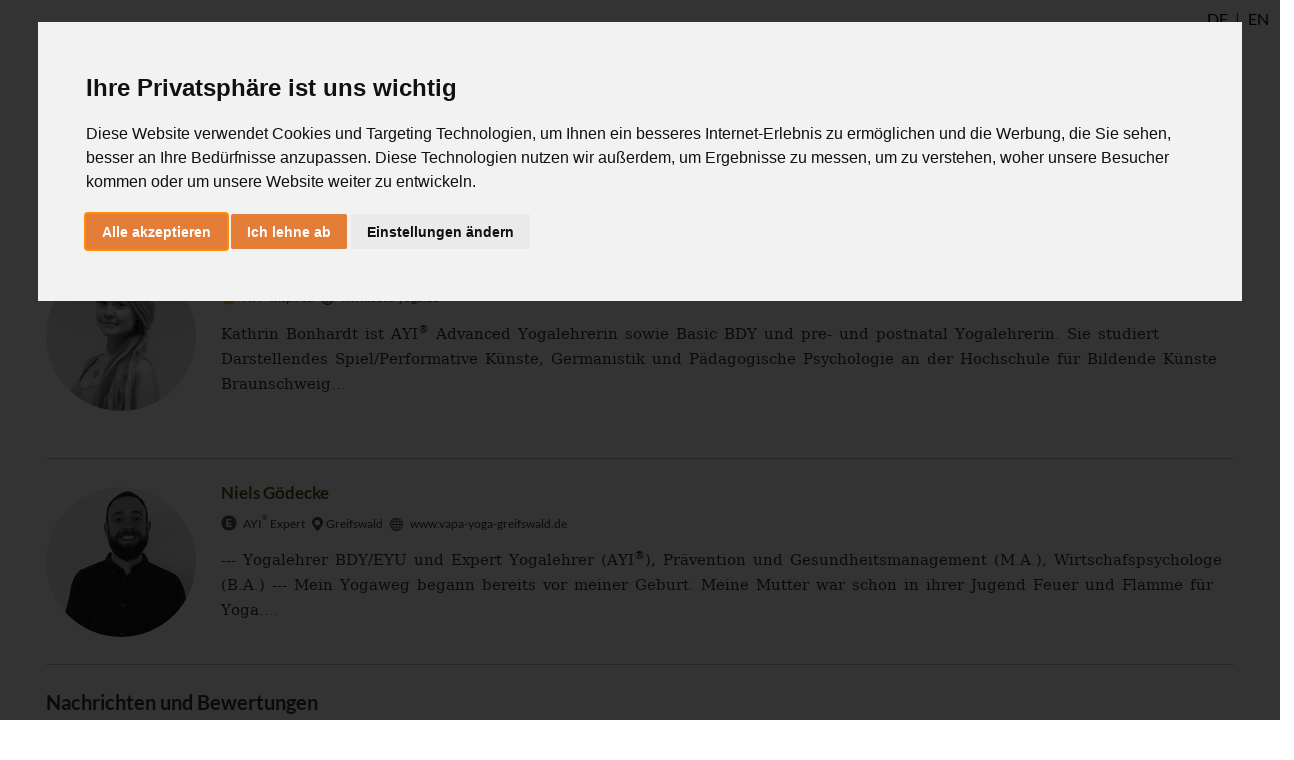

--- FILE ---
content_type: text/html; charset=utf-8
request_url: https://de.ashtangayoga.info/200422-yoga-fuer-schwangere-kathrin-petra-niels/
body_size: 7876
content:
<!DOCTYPE html>
<html class="noJs " dir="ltr" lang="x-default">
<head>
<link rel="alternate" hreflang="en" href="https://www.ashtangayoga.info/200422-yoga-fuer-schwangere-kathrin-petra-niels/" />
<link rel="alternate" hreflang="x-default" href="https://de.ashtangayoga.info/200422-yoga-fuer-schwangere-kathrin-petra-niels/" />
<link rel="canonical" href="https://de.ashtangayoga.info/200422-yoga-fuer-schwangere-kathrin-petra-niels/" />

<meta charset="utf-8">
<!-- 
	This website is built upon the "Website Base for TYPO3" developed by https://www.sgalinski.de/typo3-agentur/

	This website is powered by TYPO3 - inspiring people to share!
	TYPO3 is a free open source Content Management Framework initially created by Kasper Skaarhoj and licensed under GNU/GPL.
	TYPO3 is copyright 1998-2026 of Kasper Skaarhoj. Extensions are copyright of their respective owners.
	Information and contribution at https://typo3.org/
-->




<meta name="generator" content="TYPO3 CMS" />
<meta name="viewport" content="width=device-width, initial-scale=1" />

<style type="text/css" data-ignore="1">.ce-gallery{margin-left:-10px;margin-right:-10px;margin-bottom:-20px}.ce-above .ce-gallery+.ce-bodytext{margin-top:20px}.ce-gallery figure{margin:0}.ce-gallery img{display:block;max-width:100%;height:auto}.ce-gallery iframe{border-width:0}.ce-align-left{text-align:left}.ce-align-center{text-align:center}.ce-align-right{text-align:right}.ce-table td,.ce-table th{vertical-align:top}.ce-gallery[data-ce-columns="2"] .ce-column{width:50%}.ce-gallery[data-ce-columns="3"] .ce-column{width:33.3333%}.ce-gallery[data-ce-columns="4"] .ce-column{width:25%}.ce-gallery[data-ce-columns="5"] .ce-column{width:20%}.ce-gallery[data-ce-columns="6"] .ce-column{width:16.6667%}.ce-gallery[data-ce-columns="2"] .ce-column,.ce-gallery[data-ce-columns="3"] .ce-column,.ce-gallery[data-ce-columns="4"] .ce-column,.ce-gallery[data-ce-columns="5"] .ce-column,.ce-gallery[data-ce-columns="6"] .ce-column,.ce-left.ce-intext .ce-gallery{float:left;max-width:100%}@media (max-width:700px){.ce-gallery[data-ce-columns="2"] .ce-column,.ce-gallery[data-ce-columns="3"] .ce-column,.ce-gallery[data-ce-columns="4"] .ce-column,.ce-gallery[data-ce-columns="5"] .ce-column,.ce-gallery[data-ce-columns="6"] .ce-column,.ce-left.ce-intext .ce-gallery{float:none;width:100%}}.ce-center .ce-outer{position:relative;max-width:100%}.ce-center .ce-inner{position:relative;max-width:100%}.ce-center .ce-column{text-align:center}.ce-center .ce-column img{margin-left:auto;margin-right:auto}.ce-center .ce-column figure{display:inline-block}.ce-center .ce-column figcaption{text-align:left}.ce-gallery::after,.ce-left::after,.ce-right::after{content:'';display:table;clear:both}.ce-right .ce-gallery{float:right}figcaption{margin:10px 0 0}.ce-border iframe,.ce-border img{border:2px solid #000;padding:0}.ce-intext.ce-right .ce-gallery{margin-left:10px}.ce-intext.ce-left .ce-gallery{margin-right:10px}.ce-below .ce-gallery{margin-top:20px}.ce-below .ce-gallery:last-child{margin-top:0}.default-content-element:last-child .ce-above .ce-gallery,.default-content-element:last-child .ce-intext.ce-left .ce-gallery,.default-content-element:last-child .ce-intext.ce-right .ce-gallery,.default-content-element:last-child .ce-left,.default-content-element:last-child .ce-right{margin-bottom:0}.ce-column{margin-bottom:20px;padding-left:10px;padding-right:10px}.ce-row::after{content:'';display:table;clear:both}.ce-above .ce-bodytext::after{content:'';display:table;clear:both}.ce-intext.ce-left ol,.ce-intext.ce-left ul{padding-left:40px;overflow:auto}.ce-uploads{margin:0;padding:0}.ce-uploads li{list-style:none outside none;margin:1em 0}.ce-uploads img{float:left;padding-right:1em;vertical-align:top}.ce-uploads span{display:block}</style>



	<link rel="stylesheet" type="text/css" media="all"  href="/typo3temp/scriptmerger/uncompressed/head-4e7f030ee764cbf4fbbac394e0e94f64.merged.css" integrity="sha512-s/pb16BFrteJ/dx65RjZpcvER1N2VlzUi29nBLF3pfotfJB3qabGhF6mcNF46pPul9EHLkQu7Sd8u3Ar8oNlzA==" crossorigin="anonymous"/>
<link rel="alternate" hreflang="de" href="/200422-yoga-fuer-schwangere-kathrin-petra-niels/" />
	<link rel="alternate" hreflang="x-default" href="https://www.ashtangayoga.info/200422-yoga-fuer-schwangere-kathrin-petra-niels/" />
		<script data-ignore="1">
		document.documentElement.className = 'hasJs ' + document.documentElement.className.replace('noJs', '');
	</script>	<script data-ignore="1">
		// test for flexboxtweener
		window.onload = function() {
			if('msFlexAlign' in document.body.style) {
				document.documentElement.className = document.documentElement.className + ' flexboxtweener';
			}
		}

		// test for css filter
		var el = document.createElement('a');
		el.style.cssText = 'filter:blur(2px); -ms-filter:blur(2px); -webkit-filter:blur(2px); -o-filter:blur(2px);';
		if(!!el.style.length && ((document.documentMode === undefined || document.documentMode > 9))) {
			document.documentElement.className = document.documentElement.className + ' cssFilter';
		}
	</script><meta name="description" property="og:description" content="Erlebe eine empowernde und verbindende Yogapraxis, in der Du aus Dir schöpfen kannst. Entschleunige gemeinsam mit Kathrin Bonhardt (SOLIS), fühle tief zu Deinem Kind und entdecke die kreative Schöpferin in Dir. In Liebe für Dich, Dein wachsendes Kind und Deinen wunderbaren Körper. " /><meta property="og:title" content="Yoga für Schwangere" /><meta property="article:publisher" content="https://www.facebook.com/AshtangaYoga.info" /><meta property="video:director" content="https://www.facebook.com/AshtangaYoga.info" /><link rel="icon" href="/favicon.ico" type="image/x-icon"><meta name="twitter:card" content="summary" /><title>Yoga für Schwangere - AshtangaYoga.info</title>
	<meta property="fb:app_id" content="183069188412957" />
	<meta property="og:type" content="video.movie" />
	<meta property="og:image" content="/fileadmin/project_theme/5467_dd786d32d1abbf16b6e1328c4c5b47103551a649.jpg" /><link rel="image_src" href="/fileadmin/project_theme/5467_dd786d32d1abbf16b6e1328c4c5b47103551a649.jpg" /><meta name="author" content="Kathrin Petra Bonhardt, Niels Gödecke"><meta property="article:author" content="Kathrin Petra Bonhardt, Niels Gödecke">

<!--###POSTJSMARKER###-->
</head>
<body class="page-5467 template-default" itemscope itemtype="http://schema.org/WebPage">

<div class="ayi-wrap">
	
		<div class=" ayi-hide-superbar-headline">
			
		
			
					<header
						class="ayi-header-page-no-background ayi-header-page-no-metadata"
						data-key="AIzaSyA1m44EhpALOetZmzNtosP7IZ__QV27gc4"
						data-latitude=""
						data-longitude="">
						

		
		<ul class="ayi-language-switch" id="language-switch">
			<li class="active">
				<a data-languageuid="0" href="https://de.ashtangayoga.info/200422-yoga-fuer-schwangere-kathrin-petra-niels/">DE</a>
			</li>

			<li class="">
				<a data-languageuid="1" href="https://www.ashtangayoga.info/200422-yoga-fuer-schwangere-kathrin-petra-niels/">EN</a>
			</li>
		</ul>
	

		<a href="/">
			<img src="/typo3conf/ext/project_theme/Resources/Public/Images/logo-homepage.svg" alt="" class="ayi-mobile-logo">
		</a>
		<nav class="ayi-navigation-main" id="navigation-main">
			
		<ul>
			<li class="ayi-navigation-main-entry ayi-logo">
				<a href="/"></a>
			</li>
			
				<li class="ayi-navigation-main-entry" data-doktype="1" data-nomegamenu="1">
					<a href="/ashtanga-yoga/">
						Ashtanga Yoga 
					</a>

					
						<div class="ayi-navigation-main-flyout"></div>
					
				</li>
			
				<li class="ayi-navigation-main-entry" data-doktype="1" data-nomegamenu="1">
					<a href="/yogatherapie/">
						Yogatherapie 
					</a>

					
						<div class="ayi-navigation-main-flyout"></div>
					
				</li>
			
				<li class="ayi-navigation-main-entry" data-doktype="1" data-nomegamenu="1">
					<a href="/philosophie/">
						Philosophie 
					</a>

					
						<div class="ayi-navigation-main-flyout"></div>
					
				</li>
			
				<li class="ayi-navigation-main-entry" data-doktype="1" data-nomegamenu="1">
					<a href="/workshops-ausbildung/">
						Workshops &amp; Ausbildung 
					</a>

					
						<div class="ayi-navigation-main-flyout"></div>
					
				</li>
			
				<li class="ayi-navigation-main-entry active" data-doktype="3" data-nomegamenu="1">
					<a href="https://de.ashtangayoga.info/event/kurseonline/">
						Online Yogastudio 
					</a>

					
						<div class="ayi-navigation-main-flyout"></div>
					
				</li>
			
				<li class="ayi-navigation-main-entry" data-doktype="3" data-nomegamenu="1">
					<a href="https://de.ashtangayoga.info/ayi-institute-ulm/">
						AYInstitute Ulm 
					</a>

					
						<div class="ayi-navigation-main-flyout"></div>
					
				</li>
			
				<li class="ayi-navigation-main-entry" data-doktype="1" data-nomegamenu="1">
					<a href="/shop/">
						Shop 
					</a>

					
						<div class="ayi-navigation-main-flyout"></div>
					
				</li>
			
			<li class="ayi-navigation-main-entry">
				<a href="/login/?redirect=%2F200422-yoga-fuer-schwangere-kathrin-petra-niels%2F&amp;cHash=d8e193c34796c33a852d712398d4b85f" class="ayi-login-button js-popup-link-no-header"><span>Login</span></a>
			</li>
		</ul>
	
		</nav>

		
				<a href="/200424-dynamische-schultern-in-der-2-serie-svenja-katharina/" class="ayi-navigation-pagetree-prev js-stay-in-popup-link" title="Dynamische Schultern in der 2. Serie"></a><a href="/200420-herzoeffnung-amrei-svenja/" class="ayi-navigation-pagetree-next js-stay-in-popup-link" title="Herzöffnung"></a>
			

		
			
				<img class="ayi-header-additional-image" src="/fileadmin/_processed_/a/1/csm_2020-04-22_Header_Yoga_f%C3%BCr_Schwangere__Kathrin__3fdfdc5938.jpg" width="175" height="175" alt="" />
			
		
	
					</header>
				
		

		
		
	

		
	
		</div>

		
			<div class="ayi-badge-container">
				
						<a href="/online-yogastudio/">
							<div class="ayi-badge-large">
								Innovative Stunde (de)
							</div>
						</a>
					
			</div>
		
	

	<main class="ayi-main-content">
		<!--TYPO3SEARCH_begin-->

<div id="c41839" class="default-content-element "></div>



<div class="mask-magazin">
	
		
			<p>Viel Freude beim Üben. Lass uns doch teilhaben an Deinen neu gewonnen Erfahrungen! Kommentiere dieses Video.</p>
		
	
</div>






<div class="row ayi-grid-flexible-two-columns
	ayi-equal-height-elements
	
	
">
	<div class="flex-offset-medium-2 flex-column-medium-14 flex-column-small-12 flex-column-xsmall-24  order-medium-1 order-small-1 order-xsmall-1">
		
	</div>
	<div class="flex-column-medium-6 small-highlighted flex-column-small-12 xsmall-highlighted flex-column-xsmall-24  order-medium-2 order-small-2 order-xsmall-2">
		
	</div>
</div>

<!--TYPO3SEARCH_end-->


		
		
			
					
							
						
				

			



<div class="tx-rsaccount-team-list">
	
		<h2>Autor</h2>
	

	
		
			<article class="ayi-teaser-author" itemscope itemtype="http://schema.org/Person">
				
						<a itemprop="image" href="/people/profile/Kathrin%20Petra-Bonhardt/" target="" class="contentlink js-popup-link">
							
	<img class="ayi-user-list-avatar" src="/fileadmin/_processed_/d/9/csm_kathrin_petra_bonhardt_19335_1_2b7dcdc6ca.png" alt="Profile Image" />

	<div class="ayi-teaser-author-content">
		<h2 itemprop="name">
			 Kathrin Petra Bonhardt
		</h2>

		

<ul class="ayi-teaser-metadata">
	
		<li class="ayi-calendar-user-graduation-inspired">
			AYI<sup><sup class="ayi-trademark">&reg;</sup></sup> Inspired
		</li>
	
	
	
		<li class="ayi-calendar-appointment-globe">
			www.solis-yoga.de
		</li>
	
</ul>




		<p itemprop="description">Kathrin Bonhardt ist  AYI<sup class="ayi-trademark">&reg;</sup> Advanced  Yogalehrerin sowie Basic BDY und pre- und postnatal Yogalehrerin. Sie studiert Darstellendes Spiel/Performative Künste, Germanistik und Pädagogische Psychologie an der Hochschule für Bildende Künste Braunschweig...</p>
	</div>

						</a>
					
			</article>
		
	
		
			<article class="ayi-teaser-author" itemscope itemtype="http://schema.org/Person">
				
						<a itemprop="image" href="/people/profile/Niels-G%C3%B6decke/" target="" class="contentlink js-popup-link">
							
	<img class="ayi-user-list-avatar" src="/fileadmin/_processed_/e/0/csm_niels_g%C3%B6decke_7185_1_3c333a3871.jpg" alt="Profile Image" />

	<div class="ayi-teaser-author-content">
		<h2 itemprop="name">
			 Niels Gödecke
		</h2>

		

<ul class="ayi-teaser-metadata">
	
		<li class="ayi-calendar-user-graduation-expert">
			AYI<sup><sup class="ayi-trademark">&reg;</sup></sup> Expert
		</li>
	
	
		<li class="ayi-calendar-appointment-location">
			
					Greifswald
				
		</li>
	
	
		<li class="ayi-calendar-appointment-globe">
			www.vapa-yoga-greifswald.de
		</li>
	
</ul>




		<p itemprop="description">--- Yogalehrer BDY/EYU und Expert Yogalehrer (AYI<sup class="ayi-trademark">&reg;</sup>), Prävention und Gesundheitsmanagement (M.A.), Wirtschafspsychologe (B.A.) ---

Mein Yogaweg begann bereits vor meiner Geburt. Meine Mutter war schon in ihrer Jugend Feuer und Flamme für Yoga....</p>
	</div>

						</a>
					
			</article>
		
	
</div>



		

		

		
			<div class="tx-sgcomments-pi1">
	
	<div id="5467">
		<div class="typo3-messages">
			
		</div>

		<script type="text/template" data-ignore="1" id="qq-template">
			<div class="qq-uploader-selector qq-uploader qq-gallery" qq-drop-area-text="Drop files here">
				<div class="qq-total-progress-bar-container-selector qq-total-progress-bar-container">
					<div role="progressbar" aria-valuenow="0" aria-valuemin="0" aria-valuemax="100" class="qq-total-progress-bar-selector qq-progress-bar qq-total-progress-bar"></div>
				</div>
				<div class="qq-upload-drop-area-selector qq-upload-drop-area" qq-hide-dropzone>
					<span class="qq-upload-drop-area-text-selector"></span>
				</div>
				<div class="qq-upload-button-selector qq-upload-button">
					<div>Select files</div>
				</div>
				<span class="qq-drop-processing-selector qq-drop-processing">
					<span>Processing dropped files...</span>
					<span class="qq-drop-processing-spinner-selector qq-drop-processing-spinner"></span>
				</span>
				<ul class="qq-upload-list-selector qq-upload-list" role="region" aria-live="polite" aria-relevant="additions removals">
					<li>
						<span role="status" class="qq-upload-status-text-selector qq-upload-status-text"></span>
						<div class="qq-progress-bar-container-selector qq-progress-bar-container">
							<div role="progressbar" aria-valuenow="0" aria-valuemin="0" aria-valuemax="100" class="qq-progress-bar-selector qq-progress-bar"></div>
						</div>
						<span class="qq-upload-spinner-selector qq-upload-spinner"></span>
						<div class="qq-thumbnail-wrapper">
							<img class="qq-thumbnail-selector" qq-max-size="120" qq-server-scale>
						</div>
						<button type="button" class="qq-upload-cancel-selector qq-upload-cancel">X</button>
						<button type="button" class="qq-upload-retry-selector qq-upload-retry">
							<span class="qq-btn qq-retry-icon" aria-label="Retry"></span>
							Retry
						</button>

						<div class="qq-file-info">
							<span class="qq-upload-size-selector qq-upload-size"></span>
							<button type="button" class="qq-btn qq-upload-delete-selector qq-upload-delete">
								<span class="qq-btn qq-delete-icon" aria-label="Delete"></span>
							</button>
							<button type="button" class="qq-btn qq-upload-pause-selector qq-upload-pause">
								<span class="qq-btn qq-pause-icon" aria-label="Pause"></span>
							</button>
							<button type="button" class="qq-btn qq-upload-continue-selector qq-upload-continue">
								<span class="qq-btn qq-continue-icon" aria-label="Continue"></span>
							</button>
						</div>
					</li>
				</ul>

				<dialog class="qq-alert-dialog-selector">
					<div class="qq-dialog-message-selector"></div>
					<div class="qq-dialog-buttons">
						<button type="button" class="qq-cancel-button-selector">Close</button>
					</div>
				</dialog>

				<dialog class="qq-confirm-dialog-selector">
					<div class="qq-dialog-message-selector"></div>
					<div class="qq-dialog-buttons">
						<button type="button" class="qq-cancel-button-selector">No</button>
						<button type="button" class="qq-ok-button-selector">Yes</button>
					</div>
				</dialog>

				<dialog class="qq-prompt-dialog-selector">
					<div class="qq-dialog-message-selector"></div>
					<input type="text">
					<div class="qq-dialog-buttons">
						<button type="button" class="qq-cancel-button-selector">Cancel</button>
						<button type="button" class="qq-ok-button-selector">Ok</button>
					</div>
				</dialog>
			</div>
		</script>

		
			<div class="comments-headline-wrapper">
				<h2>
					
							Nachrichten und Bewertungen
						
				</h2>

				
						
							
						
					
			</div>
			<div class="comments-header">
				<div class="comments-header-metadata">
					<div class="comments-header-comment-count">
						
								1&nbsp;Nachricht
							
					</div>
					
						
							<script type="application/ld+json">
								{
									"@context": "http://schema.org",
									"@type": "AggregateRating",
									"ratingValue": "5",
									"reviewCount": "1",
									"itemReviewed": "https://de.ashtangayoga.info/200422-yoga-fuer-schwangere-kathrin-petra-niels/"
								}
							</script>
						
						<div class="comments-header-rating-count">
							Durchschnittliche Bewertung:
							

<div class="sg-comments-page-rating">
	<ul class="comment-rating-stars">
		<li class="comment-rating-star"><svg xmlns="http://www.w3.org/2000/svg" width="26" height="28" viewBox="0 0 26 28"><path fill="#fff" d="M26 10.109c0 .281-.203.547-.406.75l-5.672 5.531 1.344 7.812c.016.109.016.203.016.313 0 .406-.187.781-.641.781a1.27 1.27 0 0 1-.625-.187L13 21.422l-7.016 3.687c-.203.109-.406.187-.625.187-.453 0-.656-.375-.656-.781 0-.109.016-.203.031-.313l1.344-7.812L.39 10.859c-.187-.203-.391-.469-.391-.75 0-.469.484-.656.875-.719l7.844-1.141 3.516-7.109c.141-.297.406-.641.766-.641s.625.344.766.641l3.516 7.109 7.844 1.141c.375.063.875.25.875.719z"/></svg></li><li class="comment-rating-star"><svg xmlns="http://www.w3.org/2000/svg" width="26" height="28" viewBox="0 0 26 28"><path fill="#fff" d="M26 10.109c0 .281-.203.547-.406.75l-5.672 5.531 1.344 7.812c.016.109.016.203.016.313 0 .406-.187.781-.641.781a1.27 1.27 0 0 1-.625-.187L13 21.422l-7.016 3.687c-.203.109-.406.187-.625.187-.453 0-.656-.375-.656-.781 0-.109.016-.203.031-.313l1.344-7.812L.39 10.859c-.187-.203-.391-.469-.391-.75 0-.469.484-.656.875-.719l7.844-1.141 3.516-7.109c.141-.297.406-.641.766-.641s.625.344.766.641l3.516 7.109 7.844 1.141c.375.063.875.25.875.719z"/></svg></li><li class="comment-rating-star"><svg xmlns="http://www.w3.org/2000/svg" width="26" height="28" viewBox="0 0 26 28"><path fill="#fff" d="M26 10.109c0 .281-.203.547-.406.75l-5.672 5.531 1.344 7.812c.016.109.016.203.016.313 0 .406-.187.781-.641.781a1.27 1.27 0 0 1-.625-.187L13 21.422l-7.016 3.687c-.203.109-.406.187-.625.187-.453 0-.656-.375-.656-.781 0-.109.016-.203.031-.313l1.344-7.812L.39 10.859c-.187-.203-.391-.469-.391-.75 0-.469.484-.656.875-.719l7.844-1.141 3.516-7.109c.141-.297.406-.641.766-.641s.625.344.766.641l3.516 7.109 7.844 1.141c.375.063.875.25.875.719z"/></svg></li><li class="comment-rating-star"><svg xmlns="http://www.w3.org/2000/svg" width="26" height="28" viewBox="0 0 26 28"><path fill="#fff" d="M26 10.109c0 .281-.203.547-.406.75l-5.672 5.531 1.344 7.812c.016.109.016.203.016.313 0 .406-.187.781-.641.781a1.27 1.27 0 0 1-.625-.187L13 21.422l-7.016 3.687c-.203.109-.406.187-.625.187-.453 0-.656-.375-.656-.781 0-.109.016-.203.031-.313l1.344-7.812L.39 10.859c-.187-.203-.391-.469-.391-.75 0-.469.484-.656.875-.719l7.844-1.141 3.516-7.109c.141-.297.406-.641.766-.641s.625.344.766.641l3.516 7.109 7.844 1.141c.375.063.875.25.875.719z"/></svg></li><li class="comment-rating-star"><svg xmlns="http://www.w3.org/2000/svg" width="26" height="28" viewBox="0 0 26 28"><path fill="#fff" d="M26 10.109c0 .281-.203.547-.406.75l-5.672 5.531 1.344 7.812c.016.109.016.203.016.313 0 .406-.187.781-.641.781a1.27 1.27 0 0 1-.625-.187L13 21.422l-7.016 3.687c-.203.109-.406.187-.625.187-.453 0-.656-.375-.656-.781 0-.109.016-.203.031-.313l1.344-7.812L.39 10.859c-.187-.203-.391-.469-.391-.75 0-.469.484-.656.875-.719l7.844-1.141 3.516-7.109c.141-.297.406-.641.766-.641s.625.344.766.641l3.516 7.109 7.844 1.141c.375.063.875.25.875.719z"/></svg></li>
	</ul>
</div>

						</div>
					
				</div>
			</div>
		

		
				
						<div class="new-comment-form">
							
								




		
				<div class="comment-form comment-pseudo-form">
					
					
						<div class="comment-rating-dialog">
							<p>
								Deine Bewertung:
							</p>
							<ul class="comment-rating-stars comment-rating-stars-input">
								<li class="comment-rating-star empty">
									<svg class="comment-rating-star-empty"xmlns="http://www.w3.org/2000/svg" width="26" height="28" viewBox="0 0 26 28"><path fill="#fff" d="M17.766 15.687l4.781-4.641-6.594-.969L13 4.108l-2.953 5.969-6.594.969 4.781 4.641-1.141 6.578 5.906-3.109 5.891 3.109zM26 10.109c0 .281-.203.547-.406.75l-5.672 5.531 1.344 7.812c.016.109.016.203.016.313 0 .422-.187.781-.641.781a1.27 1.27 0 01-.625-.187L13 21.422l-7.016 3.687c-.203.109-.406.187-.625.187-.453 0-.656-.375-.656-.781 0-.109.016-.203.031-.313l1.344-7.812L.39 10.859c-.187-.203-.391-.469-.391-.75 0-.469.484-.656.875-.719l7.844-1.141 3.516-7.109c.141-.297.406-.641.766-.641s.625.344.766.641l3.516 7.109 7.844 1.141c.375.063.875.25.875.719z"/></svg>
									<svg class="comment-rating-star-full"xmlns="http://www.w3.org/2000/svg" width="26" height="28" viewBox="0 0 26 28"><path fill="#fff" d="M26 10.109c0 .281-.203.547-.406.75l-5.672 5.531 1.344 7.812c.016.109.016.203.016.313 0 .406-.187.781-.641.781a1.27 1.27 0 01-.625-.187L13 21.422l-7.016 3.687c-.203.109-.406.187-.625.187-.453 0-.656-.375-.656-.781 0-.109.016-.203.031-.313l1.344-7.812L.39 10.859c-.187-.203-.391-.469-.391-.75 0-.469.484-.656.875-.719l7.844-1.141 3.516-7.109c.141-.297.406-.641.766-.641s.625.344.766.641l3.516 7.109 7.844 1.141c.375.063.875.25.875.719z"/></svg>
								</li>
								<li class="comment-rating-star empty">
									<svg class="comment-rating-star-empty"xmlns="http://www.w3.org/2000/svg" width="26" height="28" viewBox="0 0 26 28"><path fill="#fff" d="M17.766 15.687l4.781-4.641-6.594-.969L13 4.108l-2.953 5.969-6.594.969 4.781 4.641-1.141 6.578 5.906-3.109 5.891 3.109zM26 10.109c0 .281-.203.547-.406.75l-5.672 5.531 1.344 7.812c.016.109.016.203.016.313 0 .422-.187.781-.641.781a1.27 1.27 0 01-.625-.187L13 21.422l-7.016 3.687c-.203.109-.406.187-.625.187-.453 0-.656-.375-.656-.781 0-.109.016-.203.031-.313l1.344-7.812L.39 10.859c-.187-.203-.391-.469-.391-.75 0-.469.484-.656.875-.719l7.844-1.141 3.516-7.109c.141-.297.406-.641.766-.641s.625.344.766.641l3.516 7.109 7.844 1.141c.375.063.875.25.875.719z"/></svg>
									<svg class="comment-rating-star-full"xmlns="http://www.w3.org/2000/svg" width="26" height="28" viewBox="0 0 26 28"><path fill="#fff" d="M26 10.109c0 .281-.203.547-.406.75l-5.672 5.531 1.344 7.812c.016.109.016.203.016.313 0 .406-.187.781-.641.781a1.27 1.27 0 01-.625-.187L13 21.422l-7.016 3.687c-.203.109-.406.187-.625.187-.453 0-.656-.375-.656-.781 0-.109.016-.203.031-.313l1.344-7.812L.39 10.859c-.187-.203-.391-.469-.391-.75 0-.469.484-.656.875-.719l7.844-1.141 3.516-7.109c.141-.297.406-.641.766-.641s.625.344.766.641l3.516 7.109 7.844 1.141c.375.063.875.25.875.719z"/></svg>
								</li>
								<li class="comment-rating-star empty">
									<svg class="comment-rating-star-empty"xmlns="http://www.w3.org/2000/svg" width="26" height="28" viewBox="0 0 26 28"><path fill="#fff" d="M17.766 15.687l4.781-4.641-6.594-.969L13 4.108l-2.953 5.969-6.594.969 4.781 4.641-1.141 6.578 5.906-3.109 5.891 3.109zM26 10.109c0 .281-.203.547-.406.75l-5.672 5.531 1.344 7.812c.016.109.016.203.016.313 0 .422-.187.781-.641.781a1.27 1.27 0 01-.625-.187L13 21.422l-7.016 3.687c-.203.109-.406.187-.625.187-.453 0-.656-.375-.656-.781 0-.109.016-.203.031-.313l1.344-7.812L.39 10.859c-.187-.203-.391-.469-.391-.75 0-.469.484-.656.875-.719l7.844-1.141 3.516-7.109c.141-.297.406-.641.766-.641s.625.344.766.641l3.516 7.109 7.844 1.141c.375.063.875.25.875.719z"/></svg>
									<svg class="comment-rating-star-full"xmlns="http://www.w3.org/2000/svg" width="26" height="28" viewBox="0 0 26 28"><path fill="#fff" d="M26 10.109c0 .281-.203.547-.406.75l-5.672 5.531 1.344 7.812c.016.109.016.203.016.313 0 .406-.187.781-.641.781a1.27 1.27 0 01-.625-.187L13 21.422l-7.016 3.687c-.203.109-.406.187-.625.187-.453 0-.656-.375-.656-.781 0-.109.016-.203.031-.313l1.344-7.812L.39 10.859c-.187-.203-.391-.469-.391-.75 0-.469.484-.656.875-.719l7.844-1.141 3.516-7.109c.141-.297.406-.641.766-.641s.625.344.766.641l3.516 7.109 7.844 1.141c.375.063.875.25.875.719z"/></svg>
								</li>
								<li class="comment-rating-star empty">
									<svg class="comment-rating-star-empty"xmlns="http://www.w3.org/2000/svg" width="26" height="28" viewBox="0 0 26 28"><path fill="#fff" d="M17.766 15.687l4.781-4.641-6.594-.969L13 4.108l-2.953 5.969-6.594.969 4.781 4.641-1.141 6.578 5.906-3.109 5.891 3.109zM26 10.109c0 .281-.203.547-.406.75l-5.672 5.531 1.344 7.812c.016.109.016.203.016.313 0 .422-.187.781-.641.781a1.27 1.27 0 01-.625-.187L13 21.422l-7.016 3.687c-.203.109-.406.187-.625.187-.453 0-.656-.375-.656-.781 0-.109.016-.203.031-.313l1.344-7.812L.39 10.859c-.187-.203-.391-.469-.391-.75 0-.469.484-.656.875-.719l7.844-1.141 3.516-7.109c.141-.297.406-.641.766-.641s.625.344.766.641l3.516 7.109 7.844 1.141c.375.063.875.25.875.719z"/></svg>
									<svg class="comment-rating-star-full"xmlns="http://www.w3.org/2000/svg" width="26" height="28" viewBox="0 0 26 28"><path fill="#fff" d="M26 10.109c0 .281-.203.547-.406.75l-5.672 5.531 1.344 7.812c.016.109.016.203.016.313 0 .406-.187.781-.641.781a1.27 1.27 0 01-.625-.187L13 21.422l-7.016 3.687c-.203.109-.406.187-.625.187-.453 0-.656-.375-.656-.781 0-.109.016-.203.031-.313l1.344-7.812L.39 10.859c-.187-.203-.391-.469-.391-.75 0-.469.484-.656.875-.719l7.844-1.141 3.516-7.109c.141-.297.406-.641.766-.641s.625.344.766.641l3.516 7.109 7.844 1.141c.375.063.875.25.875.719z"/></svg>
								</li>
								<li class="comment-rating-star empty">
									<svg class="comment-rating-star-empty"xmlns="http://www.w3.org/2000/svg" width="26" height="28" viewBox="0 0 26 28"><path fill="#fff" d="M17.766 15.687l4.781-4.641-6.594-.969L13 4.108l-2.953 5.969-6.594.969 4.781 4.641-1.141 6.578 5.906-3.109 5.891 3.109zM26 10.109c0 .281-.203.547-.406.75l-5.672 5.531 1.344 7.812c.016.109.016.203.016.313 0 .422-.187.781-.641.781a1.27 1.27 0 01-.625-.187L13 21.422l-7.016 3.687c-.203.109-.406.187-.625.187-.453 0-.656-.375-.656-.781 0-.109.016-.203.031-.313l1.344-7.812L.39 10.859c-.187-.203-.391-.469-.391-.75 0-.469.484-.656.875-.719l7.844-1.141 3.516-7.109c.141-.297.406-.641.766-.641s.625.344.766.641l3.516 7.109 7.844 1.141c.375.063.875.25.875.719z"/></svg>
									<svg class="comment-rating-star-full"xmlns="http://www.w3.org/2000/svg" width="26" height="28" viewBox="0 0 26 28"><path fill="#fff" d="M26 10.109c0 .281-.203.547-.406.75l-5.672 5.531 1.344 7.812c.016.109.016.203.016.313 0 .406-.187.781-.641.781a1.27 1.27 0 01-.625-.187L13 21.422l-7.016 3.687c-.203.109-.406.187-.625.187-.453 0-.656-.375-.656-.781 0-.109.016-.203.031-.313l1.344-7.812L.39 10.859c-.187-.203-.391-.469-.391-.75 0-.469.484-.656.875-.719l7.844-1.141 3.516-7.109c.141-.297.406-.641.766-.641s.625.344.766.641l3.516 7.109 7.844 1.141c.375.063.875.25.875.719z"/></svg>
								</li>
							</ul>
							<input class="comment-star-rating-field" type="hidden" name="rating" value="0" />
						</div>
					
					<form action="">
						<textarea name="" id="" cols="30" class="form-control" placeholder="Deine Nachricht:" rows="2"></textarea>
					</form>
				</div>
			
	



							
						</div>
					

				
	
			<ul class="comments" data-new-comments-on-top="1">
				
					
						<li id="thread-comment-29291" class="comment">
							

							





	<div class="comment-content" id="comment-29291">
		<div class="comment-image">
			
					
							<a href="/people/profile/Niels-G%C3%B6decke/" class="contentlink js-popup-link">
								<img src="/fileadmin/_processed_/e/0/csm_niels_g%C3%B6decke_7185_1_c9b1278edf.jpg" alt="Profile Image" />
							</a>
						
				
		</div>
		<div class="comment-body">

			<div class="comment-header">
				
						
								<a href="/people/profile/Niels-G%C3%B6decke/" class="contentlink js-popup-link">
									<h4 class="comment-author">Niels Gödecke</h4>
								</a>
							
					

				<a href="#thread-comment-29291" class="comment-date">
					<span title="22.04.2020 19:46:49"> am 22.04.2020
					</span>
				</a>

				
					<div class="comment-rating-display">
						

<div class="sg-comments-page-rating">
	<ul class="comment-rating-stars">
		<li class="comment-rating-star"><svg xmlns="http://www.w3.org/2000/svg" width="26" height="28" viewBox="0 0 26 28"><path fill="#fff" d="M26 10.109c0 .281-.203.547-.406.75l-5.672 5.531 1.344 7.812c.016.109.016.203.016.313 0 .406-.187.781-.641.781a1.27 1.27 0 0 1-.625-.187L13 21.422l-7.016 3.687c-.203.109-.406.187-.625.187-.453 0-.656-.375-.656-.781 0-.109.016-.203.031-.313l1.344-7.812L.39 10.859c-.187-.203-.391-.469-.391-.75 0-.469.484-.656.875-.719l7.844-1.141 3.516-7.109c.141-.297.406-.641.766-.641s.625.344.766.641l3.516 7.109 7.844 1.141c.375.063.875.25.875.719z"/></svg></li><li class="comment-rating-star"><svg xmlns="http://www.w3.org/2000/svg" width="26" height="28" viewBox="0 0 26 28"><path fill="#fff" d="M26 10.109c0 .281-.203.547-.406.75l-5.672 5.531 1.344 7.812c.016.109.016.203.016.313 0 .406-.187.781-.641.781a1.27 1.27 0 0 1-.625-.187L13 21.422l-7.016 3.687c-.203.109-.406.187-.625.187-.453 0-.656-.375-.656-.781 0-.109.016-.203.031-.313l1.344-7.812L.39 10.859c-.187-.203-.391-.469-.391-.75 0-.469.484-.656.875-.719l7.844-1.141 3.516-7.109c.141-.297.406-.641.766-.641s.625.344.766.641l3.516 7.109 7.844 1.141c.375.063.875.25.875.719z"/></svg></li><li class="comment-rating-star"><svg xmlns="http://www.w3.org/2000/svg" width="26" height="28" viewBox="0 0 26 28"><path fill="#fff" d="M26 10.109c0 .281-.203.547-.406.75l-5.672 5.531 1.344 7.812c.016.109.016.203.016.313 0 .406-.187.781-.641.781a1.27 1.27 0 0 1-.625-.187L13 21.422l-7.016 3.687c-.203.109-.406.187-.625.187-.453 0-.656-.375-.656-.781 0-.109.016-.203.031-.313l1.344-7.812L.39 10.859c-.187-.203-.391-.469-.391-.75 0-.469.484-.656.875-.719l7.844-1.141 3.516-7.109c.141-.297.406-.641.766-.641s.625.344.766.641l3.516 7.109 7.844 1.141c.375.063.875.25.875.719z"/></svg></li><li class="comment-rating-star"><svg xmlns="http://www.w3.org/2000/svg" width="26" height="28" viewBox="0 0 26 28"><path fill="#fff" d="M26 10.109c0 .281-.203.547-.406.75l-5.672 5.531 1.344 7.812c.016.109.016.203.016.313 0 .406-.187.781-.641.781a1.27 1.27 0 0 1-.625-.187L13 21.422l-7.016 3.687c-.203.109-.406.187-.625.187-.453 0-.656-.375-.656-.781 0-.109.016-.203.031-.313l1.344-7.812L.39 10.859c-.187-.203-.391-.469-.391-.75 0-.469.484-.656.875-.719l7.844-1.141 3.516-7.109c.141-.297.406-.641.766-.641s.625.344.766.641l3.516 7.109 7.844 1.141c.375.063.875.25.875.719z"/></svg></li><li class="comment-rating-star"><svg xmlns="http://www.w3.org/2000/svg" width="26" height="28" viewBox="0 0 26 28"><path fill="#fff" d="M26 10.109c0 .281-.203.547-.406.75l-5.672 5.531 1.344 7.812c.016.109.016.203.016.313 0 .406-.187.781-.641.781a1.27 1.27 0 0 1-.625-.187L13 21.422l-7.016 3.687c-.203.109-.406.187-.625.187-.453 0-.656-.375-.656-.781 0-.109.016-.203.031-.313l1.344-7.812L.39 10.859c-.187-.203-.391-.469-.391-.75 0-.469.484-.656.875-.719l7.844-1.141 3.516-7.109c.141-.297.406-.641.766-.641s.625.344.766.641l3.516 7.109 7.844 1.141c.375.063.875.25.875.719z"/></svg></li>
	</ul>
</div>

					</div>
				
			</div>

			<div class="comment-text">
				<p class="comment-text-cropped">
					
							Schade, dass ich nicht schwanger werden kann :-)
						
					<span class="comment-text-rest">Schade, dass ich nicht schwanger werden kann :-)</span>
				</p>
			</div>

			
		</div>
	</div>







							
								

								
									
											
												




		
				<div class="comment-form comment-pseudo-form">
					
					
					<form action="">
						<textarea name="" id="" cols="30" class="form-control" placeholder="Deine Nachricht:" rows="2"></textarea>
					</form>
				</div>
			
	



											
										
								
							
						</li>
					
				
			</ul>
		

			
	</div>

</div>
		
	
	</main>

	<footer class="ayi-footer-page">
		
<div id="c50426" class="default-content-element "><style data-ignore="1">
  @import "https://webapps5.ashtangayoga.info/css/ayibootstrap.css";
	
  .ayi-footer-page {
        background-color: #FFF;
    	margin: 0;
  }
  
  .ayi-footer-page a {
    color: #E5742B;
  }
  
  .ayi-footer-page li a {
  	color: #34392F;
  }
  
    .footer-list {

        text-decoration: none !important;

        font-family: 'Lato';

        color: #666260;

    }

    .footer-list-box {

        margin-top: 20px;

    }

 

</style><div class="ayibs"><hr style="margin-top: 20px;" /><div class="container py-4 py-lg-5"><div class="row justify-content-center"><div class="col-lg-4 text-center text-lg-start d-flex flex-column align-items-center order-first align-items-lg-start order-lg-first item social" style="margin-top: 25px;"><img src="/images/logo-square.png" style="width: 50px;margin-bottom: 10px;" /><p style="margin-top: 9px;max-width: 500px;">Traditioneller Ashtanga Yoga, innovative Therapie, Alignment, Movement Culture und inspirierende Philosophie</p><ul class="list-inline mb-0" style="color: rgb(245,147,61);"><li class="list-inline-item"><a href="https://www.facebook.com/AshtangaYoga.info" target="_blank"><svg xmlns="http://www.w3.org/2000/svg" viewBox="-96 0 512 512" width="1em" height="1em" fill="currentColor" style="font-size: 24px;"><path d="M279.14 288l14.22-92.66h-88.91v-60.13c0-25.35 12.42-50.06 52.24-50.06h40.42V6.26S260.43 0 225.36 0c-73.22 0-121.08 44.38-121.08 124.72v70.62H22.89V288h81.39v224h100.17V288z"></path></svg></a></li><li class="list-inline-item"><a href="https://www.instagram.com/ashtangayoga.info/" target="_blank"><svg xmlns="http://www.w3.org/2000/svg" viewBox="-32 0 512 512" width="1em" height="1em" fill="currentColor" style="font-size: 24px;"><path d="M224.1 141c-63.6 0-114.9 51.3-114.9 114.9s51.3 114.9 114.9 114.9S339 319.5 339 255.9 287.7 141 224.1 141zm0 189.6c-41.1 0-74.7-33.5-74.7-74.7s33.5-74.7 74.7-74.7 74.7 33.5 74.7 74.7-33.6 74.7-74.7 74.7zm146.4-194.3c0 14.9-12 26.8-26.8 26.8-14.9 0-26.8-12-26.8-26.8s12-26.8 26.8-26.8 26.8 12 26.8 26.8zm76.1 27.2c-1.7-35.9-9.9-67.7-36.2-93.9-26.2-26.2-58-34.4-93.9-36.2-37-2.1-147.9-2.1-184.9 0-35.8 1.7-67.6 9.9-93.9 36.1s-34.4 58-36.2 93.9c-2.1 37-2.1 147.9 0 184.9 1.7 35.9 9.9 67.7 36.2 93.9s58 34.4 93.9 36.2c37 2.1 147.9 2.1 184.9 0 35.9-1.7 67.7-9.9 93.9-36.2 26.2-26.2 34.4-58 36.2-93.9 2.1-37 2.1-147.8 0-184.8zM398.8 388c-7.8 19.6-22.9 34.7-42.6 42.6-29.5 11.7-99.5 9-132.1 9s-102.7 2.6-132.1-9c-19.6-7.8-34.7-22.9-42.6-42.6-11.7-29.5-9-99.5-9-132.1s-2.6-102.7 9-132.1c7.8-19.6 22.9-34.7 42.6-42.6 29.5-11.7 99.5-9 132.1-9s102.7-2.6 132.1 9c19.6 7.8 34.7 22.9 42.6 42.6 11.7 29.5 9 99.5 9 132.1s2.7 102.7-9 132.1z"></path></svg></a></li><li class="list-inline-item"><a href="https://www.youtube.com/c/AshtangayogaInfo" target="_blank"><svg xmlns="http://www.w3.org/2000/svg" viewBox="0 -32 576 576" width="1em" height="1em" fill="currentColor" style="font-size: 24px;"><path d="M549.655 124.083c-6.281-23.65-24.787-42.276-48.284-48.597C458.781 64 288 64 288 64S117.22 64 74.629 75.486c-23.497 6.322-42.003 24.947-48.284 48.597-11.412 42.867-11.412 132.305-11.412 132.305s0 89.438 11.412 132.305c6.281 23.65 24.787 41.5 48.284 47.821C117.22 448 288 448 288 448s170.78 0 213.371-11.486c23.497-6.321 42.003-24.171 48.284-47.821 11.412-42.867 11.412-132.305 11.412-132.305s0-89.438-11.412-132.305zm-317.51 213.508V175.185l142.739 81.205-142.739 81.201z"></path></svg></a></li></ul></div><div class="col-sm-4 col-md-3 col-lg-2 text-center text-lg-start d-flex flex-column item" style="margin-top: 25px;"><h3 class="fs-5">AYI</h3><ul class="list-unstyled footer-list-box"><!-- <li><a class="footer-list" href="#">Die AYI Methode</a></li> --><li><a class="footer-list" href="/ayi-institute-ulm/">AYInstitute Ulm</a></li><!--  <li><a class="footer-list" href="#">Autorisierte Schulen</a></li><li><a class="footer-list" href="/partner/">Partner</a></li> --></ul></div><div class="col-sm-4 col-md-3 col-lg-2 text-center text-lg-start d-flex flex-column item" style="margin-top: 25px;"><h3 class="fs-5">Events</h3><ul class="list-unstyled footer-list-box"><li><a class="footer-list" href="/membership/ausbildung">Ausbildung</a></li><li><a class="footer-list" href="/workshops-ausbildung/">Workshops</a></li><li><a class="footer-list" href="/workshops-ausbildung/">Retreats</a></li><li><a class="footer-list" href="/workshops-ausbildung/">MTC Weiterbildung</a></li></ul></div><div class="col-sm-4 col-md-3 col-lg-2 text-center text-lg-start d-flex flex-column item" style="margin-top: 25px;"><h3 class="fs-5">Links</h3><ul class="list-unstyled footer-list-box"><li><a class="footer-list" href="/practicediary/">Yogatagebuch</a></li><li><a class="footer-list" href="/philosophie/sanskrit-und-devanagari/transliterations-tool/">Transliterations-Tool</a></li><!--<li><a class="footer-list" href="/community/yogifinder/">YogiFinder</a></li>--><li><a class="footer-list" href="/ashtanga-yoga/cheat-sheets-pdf/">Spickzettel </a></li></ul></div><div class="col-sm-4 col-md-3 col-lg-2 text-center text-lg-start d-flex flex-column item" style="margin-top: 25px;"><h3 class="fs-5">Kontakt</h3><ul class="list-unstyled footer-list-box"><li><a class="footer-list" href="/kontakt/">Hilfe &amp; Kontakt</a></li><li><a class="footer-list" href="tel:+4973192602151">+49 731 92602151</a></li><li><a class="footer-list" target="_blank" href="https://www.google.com/maps/place/Leimgrubenweg+31,+89075+Ulm">Leimgrubenweg 31<br />89075 Ulm</a></li></ul></div></div><hr style="margin-top: 80px;" /><div class="d-flex flex-column justify-content-between align-items-center flex-sm-column flex-md-column flex-lg-row flex-xl-row flex-xxl-row pt-3"><p style="font-size: 12px;">Copyright © 2022 AYI<sup class="ayi-trademark">&reg;</sup></p><p class="text-center" style="font-size: 12px;">Alle Rechte vorbehalten | <a href="/agbs/">AGB</a> | <a href="/impressum/">Impressum</a> | <a href="/datenschutz/">Datenschutz</a></p></div></div></div></div>


<div id="c48346" class="default-content-element ">
    <!-- Externe Scripts, die Cookies setzen -->
	<script type="text/plain" cookie-consent="tracking" data-ignore="1">(function (w, d, s, l, i) {
           w[l] = w[l] || []; w[l].push({
                'gtm.start':
                    new Date().getTime(), event: 'gtm.js'
            }); var f = d.getElementsByTagName(s)[0],
                j = d.createElement(s), dl = l != 'dataLayer' ? '&l=' + l : ''; j.async = true; j.src =
                    'https://www.googletagmanager.com/gtm.js?id=' + i + dl; f.parentNode.insertBefore(j, f);
        })(window, document, 'script', 'dataLayer', 'GTM-5D5X3QL');
	</script>

	<noscript>
        <iframe src="https://www.googletagmanager.com/ns.html?id=GTM-5D5X3QL" height="0" width="0" style="display:none;visibility:hidden"></iframe>
    </noscript>

    <!-- Cookie Consent by https://www.PrivacyPolicies.com -->
    <script type="text/javascript" src="https://www.privacypolicies.com/public/cookie-consent/4.0.0/cookie-consent.js" charset="UTF-8"></script>
    <script type="text/javascript" charset="UTF-8">document.addEventListener('DOMContentLoaded', function () {
            cookieconsent.run({ "notice_banner_type": "interstitial", "consent_type": "express", "palette": "light", "language": "de", "page_load_consent_levels": ["strictly-necessary"], "notice_banner_reject_button_hide": false, "preferences_center_close_button_hide": false, "website_name": "de.ashtangayoga.info", "website_privacy_policy_url": "https://de.ashtangayoga.info/datenschutz/" });
    });
    </script>

    <noscript>Cookie Consent by <a href="https://www.privacypolicies.com/privacy-policy-generator/" rel="nofollow noopener">Privacy Policies Generator website</a></noscript>
    <!-- End Cookie Consent -->

</div>


	</footer>

	<div class="ayi-aside-navigation">
		<div class="ayi-aside-navigation-inner">
			<a href="#rsm" class="ayi-menu-button ayi-navigation-main-responsive-toggle">
				Menü
			</a>
		</div>
	</div>
</div>

<script>
	window.AY = window.AY || {};
	window.AY.translations = {
		menuTitle: '',
		menuBack: ''
	};
	window.AY.pageLanguage = 0;
	window.AY.pageId = 5467;
</script>
<script src="/typo3conf/ext/project_theme/Resources/Public/JavaScript/Dist/main.bundled.min.js?v=1" type="text/javascript"></script>
<script src="/typo3conf/ext/project_theme/node_modules/jquery-jcrop/js/jquery.Jcrop.min.js" type="text/javascript"></script>

<script src="/typo3conf/ext/df_tabs/Resources/Public/Scripts/jquery.tabs.js" type="text/javascript"></script>
<script src="/typo3conf/ext/project_theme/Resources/Public/Contrib/AudioPlayer/audio-player.js" type="text/javascript"></script>
<script src="/typo3conf/ext/df_contentslide/Resources/Public/Javascript/jquery.contentslide.js" type="text/javascript"></script>
<script src="/typo3conf/ext/rs_trainer/Resources/Public/Scripts/trainer.js" type="text/javascript"></script>

<script type="text/javascript">
/*<![CDATA[*/
/*TS_inlineFooter*/
(function(d, s, id) {
			  var js, fjs = d.getElementsByTagName(s)[0];
			  if (d.getElementById(id)) return;
			  js = d.createElement(s); js.id = id; js.async = true;
			  js.src = "//connect.facebook.net/de_DE/all.js#appId=183069188412957&xfbml=1";
			  fjs.parentNode.insertBefore(js, fjs);
			}(document, 'script', 'facebook-jssdk'));AudioPlayer.setup("/typo3conf/ext/project_theme/Resources/Public/AudioPlayer/player.swf", { width: 290 });

/*]]>*/
</script>


</body>
</html>

--- FILE ---
content_type: image/svg+xml
request_url: https://de.ashtangayoga.info/typo3conf/ext/project_theme/Resources/Public/Images/Svg/icon-ayi-inspired.svg
body_size: -2668
content:
<svg xmlns="http://www.w3.org/2000/svg" fill-rule="evenodd" stroke-miterlimit="1.4" viewBox="0 0 40 40" clip-rule="evenodd" stroke-linejoin="round"><g fill-rule="nonzero"><path fill="#fbbd19" d="M19.8.8C9.3.8.8 9.3.8 19.8c0 10.6 8.5 19 19 19 10.6 0 19-8.4 19-19 0-10.5-8.4-19-19-19"/><path fill="#fff" d="M17.8 9.8h4v20h-4z"/></g></svg>